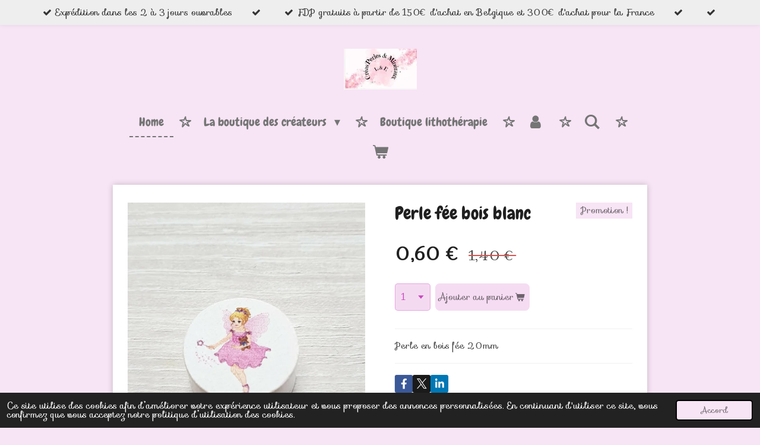

--- FILE ---
content_type: text/html; charset=UTF-8
request_url: https://www.perleattachetetine.be/product/5321836/perle-fee-bois-blanc
body_size: 13799
content:
<!DOCTYPE html>
<html lang="fr">
    <head>
        <meta http-equiv="Content-Type" content="text/html; charset=utf-8">
        <meta name="viewport" content="width=device-width, initial-scale=1.0, maximum-scale=5.0">
        <meta http-equiv="X-UA-Compatible" content="IE=edge">
        <link rel="canonical" href="https://www.perleattachetetine.be/product/5321836/perle-fee-bois-blanc">
        <link rel="sitemap" type="application/xml" href="https://www.perleattachetetine.be/sitemap.xml">
        <meta property="og:title" content="Perle fée bois blanc | Créas&#039;PerlesL&amp;E">
        <meta property="og:url" content="https://www.perleattachetetine.be/product/5321836/perle-fee-bois-blanc">
        <base href="https://www.perleattachetetine.be/">
        <meta name="description" property="og:description" content="Perle en bois f&amp;eacute;e 20mm">
                <script nonce="e1b55ef8871b6034fe5d81de72ba49ec">
            
            window.JOUWWEB = window.JOUWWEB || {};
            window.JOUWWEB.application = window.JOUWWEB.application || {};
            window.JOUWWEB.application = {"backends":[{"domain":"jouwweb.nl","freeDomain":"jouwweb.site"},{"domain":"webador.com","freeDomain":"webadorsite.com"},{"domain":"webador.de","freeDomain":"webadorsite.com"},{"domain":"webador.fr","freeDomain":"webadorsite.com"},{"domain":"webador.es","freeDomain":"webadorsite.com"},{"domain":"webador.it","freeDomain":"webadorsite.com"},{"domain":"jouwweb.be","freeDomain":"jouwweb.site"},{"domain":"webador.ie","freeDomain":"webadorsite.com"},{"domain":"webador.co.uk","freeDomain":"webadorsite.com"},{"domain":"webador.at","freeDomain":"webadorsite.com"},{"domain":"webador.be","freeDomain":"webadorsite.com"},{"domain":"webador.ch","freeDomain":"webadorsite.com"},{"domain":"webador.ch","freeDomain":"webadorsite.com"},{"domain":"webador.mx","freeDomain":"webadorsite.com"},{"domain":"webador.com","freeDomain":"webadorsite.com"},{"domain":"webador.dk","freeDomain":"webadorsite.com"},{"domain":"webador.se","freeDomain":"webadorsite.com"},{"domain":"webador.no","freeDomain":"webadorsite.com"},{"domain":"webador.fi","freeDomain":"webadorsite.com"},{"domain":"webador.ca","freeDomain":"webadorsite.com"},{"domain":"webador.ca","freeDomain":"webadorsite.com"},{"domain":"webador.pl","freeDomain":"webadorsite.com"},{"domain":"webador.com.au","freeDomain":"webadorsite.com"},{"domain":"webador.nz","freeDomain":"webadorsite.com"}],"editorLocale":"fr-BE","editorTimezone":"Europe\/Brussels","editorLanguage":"fr","analytics4TrackingId":"G-E6PZPGE4QM","analyticsDimensions":[],"backendDomain":"www.webador.fr","backendShortDomain":"webador.fr","backendKey":"webador-fr","freeWebsiteDomain":"webadorsite.com","noSsl":false,"build":{"reference":"bdb0db9"},"linkHostnames":["www.jouwweb.nl","www.webador.com","www.webador.de","www.webador.fr","www.webador.es","www.webador.it","www.jouwweb.be","www.webador.ie","www.webador.co.uk","www.webador.at","www.webador.be","www.webador.ch","fr.webador.ch","www.webador.mx","es.webador.com","www.webador.dk","www.webador.se","www.webador.no","www.webador.fi","www.webador.ca","fr.webador.ca","www.webador.pl","www.webador.com.au","www.webador.nz"],"assetsUrl":"https:\/\/assets.jwwb.nl","loginUrl":"https:\/\/www.webador.fr\/connexion","publishUrl":"https:\/\/www.webador.fr\/v2\/website\/2054365\/publish-proxy","adminUserOrIp":false,"pricing":{"plans":{"lite":{"amount":"700","currency":"EUR"},"pro":{"amount":"1200","currency":"EUR"},"business":{"amount":"2400","currency":"EUR"}},"yearlyDiscount":{"price":{"amount":"4800","currency":"EUR"},"ratio":0.17,"percent":"17\u00a0%","discountPrice":{"amount":"4800","currency":"EUR"},"termPricePerMonth":{"amount":"2400","currency":"EUR"},"termPricePerYear":{"amount":"24000","currency":"EUR"}}},"hcUrl":{"add-product-variants":"https:\/\/help.webador.com\/hc\/fr\/articles\/29426751649809","basic-vs-advanced-shipping":"https:\/\/help.webador.com\/hc\/fr\/articles\/29426731685777","html-in-head":"https:\/\/help.webador.com\/hc\/fr\/articles\/29426689990033","link-domain-name":"https:\/\/help.webador.com\/hc\/fr\/articles\/29426688803345","optimize-for-mobile":"https:\/\/help.webador.com\/hc\/fr\/articles\/29426707033617","seo":"https:\/\/help.webador.com\/hc\/fr\/categories\/29387178511377","transfer-domain-name":"https:\/\/help.webador.com\/hc\/fr\/articles\/29426715688209","website-not-secure":"https:\/\/help.webador.com\/hc\/fr\/articles\/29426706659729"}};
            window.JOUWWEB.brand = {"type":"webador","name":"Webador","domain":"Webador.fr","supportEmail":"support@webador.fr"};
                    
                window.JOUWWEB = window.JOUWWEB || {};
                window.JOUWWEB.websiteRendering = {"locale":"fr-FR","timezone":"Europe\/Brussels","routes":{"api\/upload\/product-field":"\/_api\/upload\/product-field","checkout\/cart":"\/cart","payment":"\/complete-order\/:publicOrderId","payment\/forward":"\/complete-order\/:publicOrderId\/forward","public-order":"\/order\/:publicOrderId","checkout\/authorize":"\/cart\/authorize\/:gateway","wishlist":"\/wishlist"}};
                                                    window.JOUWWEB.website = {"id":2054365,"locale":"fr-FR","enabled":true,"title":"Cr\u00e9as'PerlesL&E","hasTitle":true,"roleOfLoggedInUser":null,"ownerLocale":"fr-BE","plan":"business","freeWebsiteDomain":"webadorsite.com","backendKey":"webador-be","currency":"EUR","defaultLocale":"fr-FR","url":"https:\/\/www.perleattachetetine.be\/","homepageSegmentId":7863247,"category":"webshop","isOffline":false,"isPublished":true,"locales":["fr-FR"],"allowed":{"ads":false,"credits":true,"externalLinks":true,"slideshow":true,"customDefaultSlideshow":true,"hostedAlbums":true,"moderators":true,"mailboxQuota":10,"statisticsVisitors":true,"statisticsDetailed":true,"statisticsMonths":-1,"favicon":true,"password":true,"freeDomains":0,"freeMailAccounts":1,"canUseLanguages":false,"fileUpload":true,"legacyFontSize":false,"webshop":true,"products":-1,"imageText":false,"search":true,"audioUpload":true,"videoUpload":5000,"allowDangerousForms":false,"allowHtmlCode":true,"mobileBar":true,"sidebar":false,"poll":false,"allowCustomForms":true,"allowBusinessListing":true,"allowCustomAnalytics":true,"allowAccountingLink":true,"digitalProducts":true,"sitemapElement":false},"mobileBar":{"enabled":true,"theme":"accent","email":{"active":false},"location":{"active":false},"phone":{"active":false},"whatsapp":{"active":false},"social":{"active":false,"network":"facebook"}},"webshop":{"enabled":true,"currency":"EUR","taxEnabled":true,"taxInclusive":true,"vatDisclaimerVisible":false,"orderNotice":"<p>Merci D'EVITER DE PAYER AVEC PAYPAL et de ne choisir ce mode de paiement qu'&agrave; PARTIR DE 20&euro; D'ACHAT (hors frais de port) et UNIQUEMENT si vous n'avez pas d'autres possibilit&eacute;s de paiement. CAR LES FRAIS SONT ENORMES COMPARE AUX AUTRES MOYENS DE PAIEMENTS. MERCI :)<\/p>","orderConfirmation":"<p>Nous vous remercions pour votre commande ! <br \/>Celle ci sera trait&eacute;e et exp&eacute;di&eacute;e dans les 24h &agrave; 48h (hors week-end et jours f&eacute;ri&eacute;s). Vous recevrez prochainement un mail de confirmation de commande. Pensez &agrave; v&eacute;rifier dans les spams si vous ne le recevez pas.<\/p>","freeShipping":true,"freeShippingAmount":"100.00","shippingDisclaimerVisible":false,"pickupAllowed":true,"couponAllowed":true,"detailsPageAvailable":true,"socialMediaVisible":true,"termsPage":8142448,"termsPageUrl":"\/conditions-generales-de-vente","extraTerms":"<p>J&#39;accepte les conditions g\u00e9n\u00e9rales de vente<\/p>","pricingVisible":true,"orderButtonVisible":true,"shippingAdvanced":true,"shippingAdvancedBackEnd":true,"soldOutVisible":true,"backInStockNotificationEnabled":true,"canAddProducts":true,"nextOrderNumber":115174,"allowedServicePoints":[],"sendcloudConfigured":false,"sendcloudFallbackPublicKey":"a3d50033a59b4a598f1d7ce7e72aafdf","taxExemptionAllowed":true,"invoiceComment":null,"emptyCartVisible":true,"minimumOrderPrice":"10.00","productNumbersEnabled":false,"wishlistEnabled":false,"hideTaxOnCart":false},"isTreatedAsWebshop":true};                            window.JOUWWEB.cart = {"products":[],"coupon":null,"shippingCountryCode":null,"shippingChoice":null,"breakdown":[]};                            window.JOUWWEB.scripts = ["website-rendering\/webshop"];                        window.parent.JOUWWEB.colorPalette = window.JOUWWEB.colorPalette;
        </script>
                <title>Perle fée bois blanc | Créas&#039;PerlesL&amp;E</title>
                                            <link href="https://primary.jwwb.nl/public/j/x/t/temp-kncmqntonuldlhdldofq/touch-icon-iphone.png?bust=1694849303" rel="apple-touch-icon" sizes="60x60">                                                <link href="https://primary.jwwb.nl/public/j/x/t/temp-kncmqntonuldlhdldofq/touch-icon-ipad.png?bust=1694849303" rel="apple-touch-icon" sizes="76x76">                                                <link href="https://primary.jwwb.nl/public/j/x/t/temp-kncmqntonuldlhdldofq/touch-icon-iphone-retina.png?bust=1694849303" rel="apple-touch-icon" sizes="120x120">                                                <link href="https://primary.jwwb.nl/public/j/x/t/temp-kncmqntonuldlhdldofq/touch-icon-ipad-retina.png?bust=1694849303" rel="apple-touch-icon" sizes="152x152">                                                <link href="https://primary.jwwb.nl/public/j/x/t/temp-kncmqntonuldlhdldofq/favicon.png?bust=1694849303" rel="shortcut icon">                                                <link href="https://primary.jwwb.nl/public/j/x/t/temp-kncmqntonuldlhdldofq/favicon.png?bust=1694849303" rel="icon">                                        <meta property="og:image" content="https&#x3A;&#x2F;&#x2F;primary.jwwb.nl&#x2F;public&#x2F;j&#x2F;x&#x2F;t&#x2F;temp-kncmqntonuldlhdldofq&#x2F;oz40ks&#x2F;20210829_114355.jpg&#x3F;enable-io&#x3D;true&amp;enable&#x3D;upscale&amp;fit&#x3D;bounds&amp;width&#x3D;1200">
                                    <meta name="twitter:card" content="summary_large_image">
                        <meta property="twitter:image" content="https&#x3A;&#x2F;&#x2F;primary.jwwb.nl&#x2F;public&#x2F;j&#x2F;x&#x2F;t&#x2F;temp-kncmqntonuldlhdldofq&#x2F;oz40ks&#x2F;20210829_114355.jpg&#x3F;enable-io&#x3D;true&amp;enable&#x3D;upscale&amp;fit&#x3D;bounds&amp;width&#x3D;1200">
                                                    <!-- Facebook Pixel Code -->
<script>
!function(f,b,e,v,n,t,s)
{if(f.fbq)return;n=f.fbq=function(){n.callMethod?
n.callMethod.apply(n,arguments):n.queue.push(arguments)};
if(!f._fbq)f._fbq=n;n.push=n;n.loaded=!0;n.version='2.0';
n.queue=[];t=b.createElement(e);t.async=!0;
t.src=v;s=b.getElementsByTagName(e)[0];
s.parentNode.insertBefore(t,s)}(window, document,'script',
'https://connect.facebook.net/en_US/fbevents.js');
fbq('init', '2676296309339965');
fbq('track', 'PageView');
</script><noscript><img height="1" width="1" style="display:none" src="https://www.facebook.com/tr?id=2676296309339965&amp;ev=PageView&amp;noscript=1"></noscript>
<!-- End Facebook Pixel Code -->                            <link rel="stylesheet" type="text/css" href="https://assets.jwwb.nl/assets/templates/cupcake/fonts/css/fontello-embedded.css?bust=6c6d9f6d7dd7e818f8e2" nonce="e1b55ef8871b6034fe5d81de72ba49ec" data-turbo-track="dynamic">
<script src="https://plausible.io/js/script.manual.js" nonce="e1b55ef8871b6034fe5d81de72ba49ec" data-turbo-track="reload" defer data-domain="shard15.jouwweb.nl"></script>
<link rel="stylesheet" type="text/css" href="https://gfonts.jwwb.nl/css?display=fallback&amp;family=Sofia%3A400%2C700%2C400italic%2C700italic%7CChewy%3A400%2C700%2C400italic%2C700italic" nonce="e1b55ef8871b6034fe5d81de72ba49ec" data-turbo-track="dynamic">
<script src="https://assets.jwwb.nl/assets/build/website-rendering/fr-FR.js?bust=d22e184a4e9021e41ae8" nonce="e1b55ef8871b6034fe5d81de72ba49ec" data-turbo-track="reload" defer></script>
<script src="https://assets.jwwb.nl/assets/website-rendering/runtime.cee983c75391f900fb05.js?bust=4ce5de21b577bc4120dd" nonce="e1b55ef8871b6034fe5d81de72ba49ec" data-turbo-track="reload" defer></script>
<script src="https://assets.jwwb.nl/assets/website-rendering/812.881ee67943804724d5af.js?bust=78ab7ad7d6392c42d317" nonce="e1b55ef8871b6034fe5d81de72ba49ec" data-turbo-track="reload" defer></script>
<script src="https://assets.jwwb.nl/assets/website-rendering/main.5cc2a9179e0462270809.js?bust=47fa63093185ee0400ae" nonce="e1b55ef8871b6034fe5d81de72ba49ec" data-turbo-track="reload" defer></script>
<link rel="preload" href="https://assets.jwwb.nl/assets/website-rendering/styles.c611799110a447e67981.css?bust=226f06dc4f39cd5a64cc" as="style">
<link rel="preload" href="https://assets.jwwb.nl/assets/website-rendering/fonts/icons-website-rendering/font/website-rendering.woff2?bust=bd2797014f9452dadc8e" as="font" crossorigin>
<link rel="preconnect" href="https://gfonts.jwwb.nl">
<link rel="stylesheet" type="text/css" href="https://assets.jwwb.nl/assets/website-rendering/styles.c611799110a447e67981.css?bust=226f06dc4f39cd5a64cc" nonce="e1b55ef8871b6034fe5d81de72ba49ec" data-turbo-track="dynamic">
<link rel="preconnect" href="https://assets.jwwb.nl">
<link rel="stylesheet" type="text/css" href="https://primary.jwwb.nl/public/j/x/t/temp-kncmqntonuldlhdldofq/style.css?bust=1768911074" nonce="e1b55ef8871b6034fe5d81de72ba49ec" data-turbo-track="dynamic">    </head>
    <body
        id="top"
        class="jw-is-no-slideshow jw-header-is-image jw-is-segment-product jw-is-frontend jw-is-no-sidebar jw-is-messagebar jw-is-no-touch-device jw-is-no-mobile"
                                    data-jouwweb-page="5321836"
                                                data-jouwweb-segment-id="5321836"
                                                data-jouwweb-segment-type="product"
                                                data-template-threshold="900"
                                                data-template-name="cupcake"
                            itemscope
        itemtype="https://schema.org/Product"
    >
                                    <meta itemprop="url" content="https://www.perleattachetetine.be/product/5321836/perle-fee-bois-blanc">
        <a href="#main-content" class="jw-skip-link">
            Passer au contenu principal        </a>
        <div class="jw-background"></div>
        <div class="jw-body">
            <div class="jw-mobile-menu jw-mobile-is-logo js-mobile-menu">
            <button
            type="button"
            class="jw-mobile-menu__button jw-mobile-toggle"
            aria-label="Afficher/Masquer le menu"
        >
            <span class="jw-icon-burger"></span>
        </button>
        <div class="jw-mobile-header jw-mobile-header--image">
        <a            class="jw-mobile-header-content"
                            href="/"
                        >
                            <img class="jw-mobile-logo jw-mobile-logo--landscape" src="https://primary.jwwb.nl/public/j/x/t/temp-kncmqntonuldlhdldofq/jj8aki/screenshot_20240201_210049_onedrive.jpg?enable-io=true&amp;enable=upscale&amp;height=70" srcset="https://primary.jwwb.nl/public/j/x/t/temp-kncmqntonuldlhdldofq/jj8aki/screenshot_20240201_210049_onedrive.jpg?enable-io=true&amp;enable=upscale&amp;height=70 1x, https://primary.jwwb.nl/public/j/x/t/temp-kncmqntonuldlhdldofq/jj8aki/screenshot_20240201_210049_onedrive.jpg?enable-io=true&amp;enable=upscale&amp;height=140&amp;quality=70 2x" alt="Créas&amp;#039;PerlesL&amp;amp;E" title="Créas&amp;#039;PerlesL&amp;amp;E">                                </a>
    </div>

        <a
        href="/cart"
        class="jw-mobile-menu__button jw-mobile-header-cart"
        aria-label="Voir le panier"
    >
        <span class="jw-icon-badge-wrapper">
            <span class="website-rendering-icon-basket" aria-hidden="true"></span>
            <span class="jw-icon-badge hidden" aria-hidden="true"></span>
        </span>
    </a>
    
    </div>
    <div class="jw-mobile-menu-search jw-mobile-menu-search--hidden">
        <form
            action="/search"
            method="get"
            class="jw-mobile-menu-search__box"
        >
            <input
                type="text"
                name="q"
                value=""
                placeholder="Recherche en cours..."
                class="jw-mobile-menu-search__input"
                aria-label="Rechercher"
            >
            <button type="submit" class="jw-btn jw-btn--style-flat jw-mobile-menu-search__button" aria-label="Rechercher">
                <span class="website-rendering-icon-search" aria-hidden="true"></span>
            </button>
            <button type="button" class="jw-btn jw-btn--style-flat jw-mobile-menu-search__button js-cancel-search" aria-label="Annuler la recherche">
                <span class="website-rendering-icon-cancel" aria-hidden="true"></span>
            </button>
        </form>
    </div>
            <div class="message-bar message-bar--light"><div class="message-bar__container"><ul class="message-bar-usps"><li class="message-bar-usps__item"><i class="website-rendering-icon-ok"></i><span>Expédition dans les 2 à 3 jours ouvrables </span></li><li class="message-bar-usps__item"><i class="website-rendering-icon-ok"></i><span></span></li><li class="message-bar-usps__item"><i class="website-rendering-icon-ok"></i><span>FDP gratuits à partir de 150€ d&#039;achat en Belgique et 300€ d&#039;achat pour la France</span></li><li class="message-bar-usps__item"><i class="website-rendering-icon-ok"></i><span></span></li><li class="message-bar-usps__item"><i class="website-rendering-icon-ok"></i><span></span></li></ul></div></div><div class="wrapper js-topbar-content-container">
    <header>
        <div class="clearfix header-wrap">
            <div class="logo">
                <div class="jw-header-logo">
            <div
    id="jw-header-image-container"
    class="jw-header jw-header-image jw-header-image-toggle"
    style="flex-basis: 123px; max-width: 123px; flex-shrink: 1;"
>
            <a href="/">
        <img id="jw-header-image" data-image-id="106478610" srcset="https://primary.jwwb.nl/public/j/x/t/temp-kncmqntonuldlhdldofq/jj8aki/screenshot_20240201_210049_onedrive.jpg?enable-io=true&amp;width=123 123w, https://primary.jwwb.nl/public/j/x/t/temp-kncmqntonuldlhdldofq/jj8aki/screenshot_20240201_210049_onedrive.jpg?enable-io=true&amp;width=246 246w" class="jw-header-image" title="Créas&#039;PerlesL&amp;E" style="" sizes="123px" width="123" height="69" intrinsicsize="123.00 x 69.00" alt="Créas&#039;PerlesL&amp;E">                </a>
    </div>
        <div
    class="jw-header jw-header-title-container jw-header-text jw-header-text-toggle"
    data-stylable="true"
>
    <a        id="jw-header-title"
        class="jw-header-title"
                    href="/"
            >
        <span style="color: #202020;">Cr&eacute;as'Perles</span>    </a>
</div>
</div>
            </div>
        </div>
        <nav class="menu jw-menu-copy">
            <ul
    id="jw-menu"
    class="jw-menu jw-menu-horizontal"
            >
            <li
    class="jw-menu-item jw-menu-is-active"
>
        <a        class="jw-menu-link js-active-menu-item"
        href="/"                                            data-page-link-id="7863247"
                            >
                <span class="">
            Home        </span>
            </a>
                </li>
            <li
    class="jw-menu-item jw-menu-has-submenu"
>
        <a        class="jw-menu-link"
        href="/la-boutique-des-createurs"                                            data-page-link-id="18979598"
                            >
                <span class="">
            La boutique des créateurs        </span>
                    <span class="jw-arrow jw-arrow-toplevel"></span>
            </a>
                    <ul
            class="jw-submenu"
                    >
                            <li
    class="jw-menu-item jw-menu-has-submenu"
>
        <a        class="jw-menu-link"
        href="/la-boutique-des-createurs/materiel-creation-pour-bebe"                                            data-page-link-id="16272736"
                            >
                <span class="">
            Matériel création pour bébé        </span>
                    <span class="jw-arrow"></span>
            </a>
                    <ul
            class="jw-submenu"
                    >
                            <li
    class="jw-menu-item jw-menu-has-submenu"
>
        <a        class="jw-menu-link"
        href="/la-boutique-des-createurs/materiel-creation-pour-bebe/perles-et-accessoires-silicone"                                            data-page-link-id="7863306"
                            >
                <span class="">
            Perles et accessoires silicone        </span>
                    <span class="jw-arrow"></span>
            </a>
                    <ul
            class="jw-submenu"
                    >
                            <li
    class="jw-menu-item jw-menu-has-submenu"
>
        <a        class="jw-menu-link"
        href="/la-boutique-des-createurs/materiel-creation-pour-bebe/perles-et-accessoires-silicone/perles-silicone-rondes-et-lentilles"                                            data-page-link-id="7863564"
                            >
                <span class="">
            Perles silicone rondes et lentilles        </span>
                    <span class="jw-arrow"></span>
            </a>
                    <ul
            class="jw-submenu"
                    >
                            <li
    class="jw-menu-item"
>
        <a        class="jw-menu-link"
        href="/la-boutique-des-createurs/materiel-creation-pour-bebe/perles-et-accessoires-silicone/perles-silicone-rondes-et-lentilles/perles-silicone-9mm"                                            data-page-link-id="7863680"
                            >
                <span class="">
            Perles silicone 9mm        </span>
            </a>
                </li>
                    </ul>
        </li>
                            <li
    class="jw-menu-item"
>
        <a        class="jw-menu-link"
        href="/la-boutique-des-createurs/materiel-creation-pour-bebe/perles-et-accessoires-silicone/perles-silicone-15mm"                                            data-page-link-id="7863681"
                            >
                <span class="">
            Perles silicone 15mm        </span>
            </a>
                </li>
                            <li
    class="jw-menu-item jw-menu-has-submenu"
>
        <a        class="jw-menu-link"
        href="/la-boutique-des-createurs/materiel-creation-pour-bebe/perles-et-accessoires-silicone/clip-silicone"                                            data-page-link-id="7863573"
                            >
                <span class="">
            Clip silicone        </span>
                    <span class="jw-arrow"></span>
            </a>
                    <ul
            class="jw-submenu"
                    >
                            <li
    class="jw-menu-item"
>
        <a        class="jw-menu-link"
        href="/la-boutique-des-createurs/materiel-creation-pour-bebe/perles-et-accessoires-silicone/clip-silicone/clip-silicone-reine"                                            data-page-link-id="11273290"
                            >
                <span class="">
            Clip silicone reine        </span>
            </a>
                </li>
                    </ul>
        </li>
                            <li
    class="jw-menu-item jw-menu-has-submenu"
>
        <a        class="jw-menu-link"
        href="/la-boutique-des-createurs/materiel-creation-pour-bebe/perles-et-accessoires-silicone/lettres-silicone-12mm"                                            data-page-link-id="7874462"
                            >
                <span class="">
            Lettres silicone 12mm        </span>
                    <span class="jw-arrow"></span>
            </a>
                    <ul
            class="jw-submenu"
                    >
                            <li
    class="jw-menu-item"
>
        <a        class="jw-menu-link"
        href="/la-boutique-des-createurs/materiel-creation-pour-bebe/perles-et-accessoires-silicone/lettres-silicone-12mm/lettres-silicone-12mm-blanc"                                            data-page-link-id="7874485"
                            >
                <span class="">
            Lettres silicone 12mm blanc        </span>
            </a>
                </li>
                            <li
    class="jw-menu-item"
>
        <a        class="jw-menu-link"
        href="/la-boutique-des-createurs/materiel-creation-pour-bebe/perles-et-accessoires-silicone/lettres-silicone-12mm/lettres-silicone-12mm-gris"                                            data-page-link-id="7874501"
                            >
                <span class="">
            Lettres silicone 12mm gris        </span>
            </a>
                </li>
                            <li
    class="jw-menu-item"
>
        <a        class="jw-menu-link"
        href="/la-boutique-des-createurs/materiel-creation-pour-bebe/perles-et-accessoires-silicone/lettres-silicone-12mm/lettres-silicone-12mm-noir"                                            data-page-link-id="7874521"
                            >
                <span class="">
            Lettres silicone 12mm noir        </span>
            </a>
                </li>
                            <li
    class="jw-menu-item"
>
        <a        class="jw-menu-link"
        href="/la-boutique-des-createurs/materiel-creation-pour-bebe/perles-et-accessoires-silicone/lettres-silicone-12mm/lettres-silicone-12mm-rose"                                            data-page-link-id="7874515"
                            >
                <span class="">
            Lettres silicone 12mm rose        </span>
            </a>
                </li>
                    </ul>
        </li>
                            <li
    class="jw-menu-item jw-menu-has-submenu"
>
        <a        class="jw-menu-link"
        href="/la-boutique-des-createurs/materiel-creation-pour-bebe/perles-et-accessoires-silicone/perles-motif-silicone"                                            data-page-link-id="7863567"
                            >
                <span class="">
            Perles motif  silicone        </span>
                    <span class="jw-arrow"></span>
            </a>
                    <ul
            class="jw-submenu"
                    >
                            <li
    class="jw-menu-item"
>
        <a        class="jw-menu-link"
        href="/la-boutique-des-createurs/materiel-creation-pour-bebe/perles-et-accessoires-silicone/perles-motif-silicone/figurine"                                            data-page-link-id="7873978"
                            >
                <span class="">
            Figurine        </span>
            </a>
                </li>
                    </ul>
        </li>
                            <li
    class="jw-menu-item"
>
        <a        class="jw-menu-link"
        href="/la-boutique-des-createurs/materiel-creation-pour-bebe/perles-et-accessoires-silicone/anneaux-de-dentition-silicone"                                            data-page-link-id="7902213"
                            >
                <span class="">
            Anneaux de dentition silicone        </span>
            </a>
                </li>
                            <li
    class="jw-menu-item"
>
        <a        class="jw-menu-link"
        href="/la-boutique-des-createurs/materiel-creation-pour-bebe/perles-et-accessoires-silicone/1-2-anneau-en-silicone"                                            data-page-link-id="8134545"
                            >
                <span class="">
            1/2 anneau en silicone        </span>
            </a>
                </li>
                            <li
    class="jw-menu-item"
>
        <a        class="jw-menu-link"
        href="/la-boutique-des-createurs/materiel-creation-pour-bebe/perles-et-accessoires-silicone/adaptateurs-silicone-universel"                                            data-page-link-id="8141973"
                            >
                <span class="">
            Adaptateurs silicone universel        </span>
            </a>
                </li>
                    </ul>
        </li>
                            <li
    class="jw-menu-item jw-menu-has-submenu"
>
        <a        class="jw-menu-link"
        href="/la-boutique-des-createurs/materiel-creation-pour-bebe/perles-et-accessoires-bois"                                            data-page-link-id="7863359"
                            >
                <span class="">
            Perles et accessoires bois        </span>
                    <span class="jw-arrow"></span>
            </a>
                    <ul
            class="jw-submenu"
                    >
                            <li
    class="jw-menu-item"
>
        <a        class="jw-menu-link"
        href="/la-boutique-des-createurs/materiel-creation-pour-bebe/perles-et-accessoires-bois/perles-en-bois-10mm"                                            data-page-link-id="7901916"
                            >
                <span class="">
            Perles en bois 10mm        </span>
            </a>
                </li>
                            <li
    class="jw-menu-item"
>
        <a        class="jw-menu-link"
        href="/la-boutique-des-createurs/materiel-creation-pour-bebe/perles-et-accessoires-bois/perles-en-bois-brut"                                            data-page-link-id="7902207"
                            >
                <span class="">
            Perles en bois brut        </span>
            </a>
                </li>
                            <li
    class="jw-menu-item jw-menu-has-submenu"
>
        <a        class="jw-menu-link"
        href="/la-boutique-des-createurs/materiel-creation-pour-bebe/perles-et-accessoires-bois/clips-en-bois"                                            data-page-link-id="7901919"
                            >
                <span class="">
            Clips en bois        </span>
                    <span class="jw-arrow"></span>
            </a>
                    <ul
            class="jw-submenu"
                    >
                            <li
    class="jw-menu-item"
>
        <a        class="jw-menu-link"
        href="/la-boutique-des-createurs/materiel-creation-pour-bebe/perles-et-accessoires-bois/clips-en-bois/clip-bois-unis"                                            data-page-link-id="7901928"
                            >
                <span class="">
            Clip bois unis        </span>
            </a>
                </li>
                            <li
    class="jw-menu-item"
>
        <a        class="jw-menu-link"
        href="/la-boutique-des-createurs/materiel-creation-pour-bebe/perles-et-accessoires-bois/clips-en-bois/clips-petite-princesse-bois"                                            data-page-link-id="7901931"
                            >
                <span class="">
            Clips petite princesse bois        </span>
            </a>
                </li>
                            <li
    class="jw-menu-item"
>
        <a        class="jw-menu-link"
        href="/la-boutique-des-createurs/materiel-creation-pour-bebe/perles-et-accessoires-bois/clips-en-bois/clips-petit-prince-bois"                                            data-page-link-id="7901935"
                            >
                <span class="">
            Clips petit prince bois        </span>
            </a>
                </li>
                    </ul>
        </li>
                            <li
    class="jw-menu-item"
>
        <a        class="jw-menu-link"
        href="/la-boutique-des-createurs/materiel-creation-pour-bebe/perles-et-accessoires-bois/lettres-en-bois-gravees-11mm"                                            data-page-link-id="8133406"
                            >
                <span class="">
            Lettres en bois gravées 11mm        </span>
            </a>
                </li>
                            <li
    class="jw-menu-item"
>
        <a        class="jw-menu-link"
        href="/la-boutique-des-createurs/materiel-creation-pour-bebe/perles-et-accessoires-bois/perles-motif-bois"                                            data-page-link-id="7901976"
                            >
                <span class="">
            Perles motif bois        </span>
            </a>
                </li>
                            <li
    class="jw-menu-item"
>
        <a        class="jw-menu-link"
        href="/la-boutique-des-createurs/materiel-creation-pour-bebe/perles-et-accessoires-bois/anneaux-de-dentition-bois"                                            data-page-link-id="7863370"
                            >
                <span class="">
            Anneaux de dentition bois        </span>
            </a>
                </li>
                            <li
    class="jw-menu-item"
>
        <a        class="jw-menu-link"
        href="/la-boutique-des-createurs/materiel-creation-pour-bebe/perles-et-accessoires-bois/boites-a-dents"                                            data-page-link-id="7902524"
                            >
                <span class="">
            Boites à dents        </span>
            </a>
                </li>
                    </ul>
        </li>
                            <li
    class="jw-menu-item jw-menu-has-submenu"
>
        <a        class="jw-menu-link"
        href="/la-boutique-des-createurs/materiel-creation-pour-bebe/lettres-en-acrylique"                                            data-page-link-id="7902508"
                            >
                <span class="">
            Lettres en acrylique        </span>
                    <span class="jw-arrow"></span>
            </a>
                    <ul
            class="jw-submenu"
                    >
                            <li
    class="jw-menu-item"
>
        <a        class="jw-menu-link"
        href="/la-boutique-des-createurs/materiel-creation-pour-bebe/lettres-en-acrylique/lettres-acrylique-10mm"                                            data-page-link-id="8133412"
                            >
                <span class="">
            Lettres acrylique 10mm        </span>
            </a>
                </li>
                            <li
    class="jw-menu-item"
>
        <a        class="jw-menu-link"
        href="/la-boutique-des-createurs/materiel-creation-pour-bebe/lettres-en-acrylique/lettres-acrylique-6mm"                                            data-page-link-id="8133418"
                            >
                <span class="">
            Lettres acrylique 6mm        </span>
            </a>
                </li>
                    </ul>
        </li>
                            <li
    class="jw-menu-item"
>
        <a        class="jw-menu-link"
        href="/la-boutique-des-createurs/materiel-creation-pour-bebe/boule-en-crochet-20mm"                                            data-page-link-id="8140764"
                            >
                <span class="">
            Boule en crochet 20mm        </span>
            </a>
                </li>
                            <li
    class="jw-menu-item"
>
        <a        class="jw-menu-link"
        href="/la-boutique-des-createurs/materiel-creation-pour-bebe/collier-d-allaitement"                                            data-page-link-id="7902514"
                            >
                <span class="">
            Collier d&#039;allaitement        </span>
            </a>
                </li>
                            <li
    class="jw-menu-item jw-menu-has-submenu"
>
        <a        class="jw-menu-link"
        href="/la-boutique-des-createurs/materiel-creation-pour-bebe/fil"                                            data-page-link-id="7863378"
                            >
                <span class="">
            Fil        </span>
                    <span class="jw-arrow"></span>
            </a>
                    <ul
            class="jw-submenu"
                    >
                            <li
    class="jw-menu-item"
>
        <a        class="jw-menu-link"
        href="/la-boutique-des-createurs/materiel-creation-pour-bebe/fil/fil-polyester-1-5mm"                                            data-page-link-id="8141146"
                            >
                <span class="">
            Fil polyester 1,5mm        </span>
            </a>
                </li>
                    </ul>
        </li>
                            <li
    class="jw-menu-item"
>
        <a        class="jw-menu-link"
        href="/la-boutique-des-createurs/materiel-creation-pour-bebe/tetine-a-fruit"                                            data-page-link-id="8043678"
                            >
                <span class="">
            Tétine à fruit        </span>
            </a>
                </li>
                            <li
    class="jw-menu-item"
>
        <a        class="jw-menu-link"
        href="/la-boutique-des-createurs/materiel-creation-pour-bebe/kits-de-demarrage"                                            data-page-link-id="7902486"
                            >
                <span class="">
            Kits de démarrage        </span>
            </a>
                </li>
                            <li
    class="jw-menu-item jw-menu-has-submenu"
>
        <a        class="jw-menu-link"
        href="/la-boutique-des-createurs/materiel-creation-pour-bebe/destockage-liquidation-materiel-attache-tetine"                                            data-page-link-id="26073449"
                            >
                <span class="">
            Destockage/liquidation matériel attache tétine        </span>
                    <span class="jw-arrow"></span>
            </a>
                    <ul
            class="jw-submenu"
                    >
                            <li
    class="jw-menu-item"
>
        <a        class="jw-menu-link"
        href="/la-boutique-des-createurs/materiel-creation-pour-bebe/destockage-liquidation-materiel-attache-tetine/destockage-perles-en-silicone"                                            data-page-link-id="26073490"
                            >
                <span class="">
            Destockage perles en silicone        </span>
            </a>
                </li>
                            <li
    class="jw-menu-item"
>
        <a        class="jw-menu-link"
        href="/la-boutique-des-createurs/materiel-creation-pour-bebe/destockage-liquidation-materiel-attache-tetine/destockage-clip-silicone"                                            data-page-link-id="26119489"
                            >
                <span class="">
            Destockage clip silicone        </span>
            </a>
                </li>
                            <li
    class="jw-menu-item"
>
        <a        class="jw-menu-link"
        href="/la-boutique-des-createurs/materiel-creation-pour-bebe/destockage-liquidation-materiel-attache-tetine/destockage-anneau-de-dentition"                                            data-page-link-id="26073492"
                            >
                <span class="">
            Destockage anneau de dentition        </span>
            </a>
                </li>
                            <li
    class="jw-menu-item"
>
        <a        class="jw-menu-link"
        href="/la-boutique-des-createurs/materiel-creation-pour-bebe/destockage-liquidation-materiel-attache-tetine/destockage-perles-en-bois"                                            data-page-link-id="26073474"
                            >
                <span class="">
            Destockage perles en bois        </span>
            </a>
                </li>
                    </ul>
        </li>
                    </ul>
        </li>
                            <li
    class="jw-menu-item"
>
        <a        class="jw-menu-link"
        href="/la-boutique-des-createurs/bic-a-personnaliser"                                            data-page-link-id="7902520"
                            >
                <span class="">
            Bic à personnaliser        </span>
            </a>
                </li>
                            <li
    class="jw-menu-item jw-menu-has-submenu"
>
        <a        class="jw-menu-link"
        href="/la-boutique-des-createurs/anneau-et-deco-porte-cle"                                            data-page-link-id="8043687"
                            >
                <span class="">
            Anneau et déco porte-clé        </span>
                    <span class="jw-arrow"></span>
            </a>
                    <ul
            class="jw-submenu"
                    >
                            <li
    class="jw-menu-item"
>
        <a        class="jw-menu-link"
        href="/la-boutique-des-createurs/anneau-et-deco-porte-cle/anneau-pour-porte-cle"                                            data-page-link-id="8043692"
                            >
                <span class="">
            Anneau pour porte-clé        </span>
            </a>
                </li>
                            <li
    class="jw-menu-item"
>
        <a        class="jw-menu-link"
        href="/la-boutique-des-createurs/anneau-et-deco-porte-cle/porte-cle-photo"                                            data-page-link-id="14515237"
                            >
                <span class="">
            Porte-clé photo        </span>
            </a>
                </li>
                            <li
    class="jw-menu-item"
>
        <a        class="jw-menu-link"
        href="/la-boutique-des-createurs/anneau-et-deco-porte-cle/plumeau-porte-cle"                                            data-page-link-id="8043696"
                            >
                <span class="">
            Plumeau porte-clé        </span>
            </a>
                </li>
                            <li
    class="jw-menu-item jw-menu-has-submenu"
>
        <a        class="jw-menu-link"
        href="/la-boutique-des-createurs/anneau-et-deco-porte-cle/perles-acryliques-et-strass"                                            data-page-link-id="7902506"
                            >
                <span class="">
            Perles acryliques et strass        </span>
                    <span class="jw-arrow"></span>
            </a>
                    <ul
            class="jw-submenu"
                    >
                            <li
    class="jw-menu-item"
>
        <a        class="jw-menu-link"
        href="/la-boutique-des-createurs/anneau-et-deco-porte-cle/perles-acryliques-et-strass/perles-acrylique"                                            data-page-link-id="8136276"
                            >
                <span class="">
            Perles acrylique        </span>
            </a>
                </li>
                            <li
    class="jw-menu-item"
>
        <a        class="jw-menu-link"
        href="/la-boutique-des-createurs/anneau-et-deco-porte-cle/perles-acryliques-et-strass/perles-strass"                                            data-page-link-id="8136279"
                            >
                <span class="">
            Perles strass        </span>
            </a>
                </li>
                            <li
    class="jw-menu-item"
>
        <a        class="jw-menu-link"
        href="/la-boutique-des-createurs/anneau-et-deco-porte-cle/perles-acryliques-et-strass/perles-lentille-strass"                                            data-page-link-id="8142314"
                            >
                <span class="">
            Perles lentille strass        </span>
            </a>
                </li>
                    </ul>
        </li>
                    </ul>
        </li>
                    </ul>
        </li>
            <li
    class="jw-menu-item"
>
        <a        class="jw-menu-link"
        href="/boutique-lithotherapie"                                            data-page-link-id="16168406"
                            >
                <span class="">
            Boutique lithothérapie        </span>
            </a>
                </li>
            <li
    class="jw-menu-item"
>
        <a        class="jw-menu-link jw-menu-link--icon"
        href="/account"                                                            title="Compte"
            >
                                <span class="website-rendering-icon-user"></span>
                            <span class="hidden-desktop-horizontal-menu">
            Compte        </span>
            </a>
                </li>
            <li
    class="jw-menu-item jw-menu-search-item"
>
        <button        class="jw-menu-link jw-menu-link--icon jw-text-button"
                                                                    title="Rechercher"
            >
                                <span class="website-rendering-icon-search"></span>
                            <span class="hidden-desktop-horizontal-menu">
            Rechercher        </span>
            </button>
                
            <div class="jw-popover-container jw-popover-container--inline is-hidden">
                <div class="jw-popover-backdrop"></div>
                <div class="jw-popover">
                    <div class="jw-popover__arrow"></div>
                    <div class="jw-popover__content jw-section-white">
                        <form  class="jw-search" action="/search" method="get">
                            
                            <input class="jw-search__input" type="text" name="q" value="" placeholder="Recherche en cours..." aria-label="Rechercher" >
                            <button class="jw-search__submit" type="submit" aria-label="Rechercher">
                                <span class="website-rendering-icon-search" aria-hidden="true"></span>
                            </button>
                        </form>
                    </div>
                </div>
            </div>
                        </li>
            <li
    class="jw-menu-item js-menu-cart-item "
>
        <a        class="jw-menu-link jw-menu-link--icon"
        href="/cart"                                                            title="Panier"
            >
                                    <span class="jw-icon-badge-wrapper">
                        <span class="website-rendering-icon-basket"></span>
                                            <span class="jw-icon-badge hidden">
                    0                </span>
                            <span class="hidden-desktop-horizontal-menu">
            Panier        </span>
            </a>
                </li>
    
    </ul>

    <script nonce="e1b55ef8871b6034fe5d81de72ba49ec" id="jw-mobile-menu-template" type="text/template">
        <ul id="jw-menu" class="jw-menu jw-menu-horizontal jw-menu-spacing--mobile-bar">
                            <li
    class="jw-menu-item jw-menu-search-item"
>
                
                 <li class="jw-menu-item jw-mobile-menu-search-item">
                    <form class="jw-search" action="/search" method="get">
                        <input class="jw-search__input" type="text" name="q" value="" placeholder="Recherche en cours..." aria-label="Rechercher">
                        <button class="jw-search__submit" type="submit" aria-label="Rechercher">
                            <span class="website-rendering-icon-search" aria-hidden="true"></span>
                        </button>
                    </form>
                </li>
                        </li>
                            <li
    class="jw-menu-item jw-menu-is-active"
>
        <a        class="jw-menu-link js-active-menu-item"
        href="/"                                            data-page-link-id="7863247"
                            >
                <span class="">
            Home        </span>
            </a>
                </li>
                            <li
    class="jw-menu-item jw-menu-has-submenu"
>
        <a        class="jw-menu-link"
        href="/la-boutique-des-createurs"                                            data-page-link-id="18979598"
                            >
                <span class="">
            La boutique des créateurs        </span>
                    <span class="jw-arrow jw-arrow-toplevel"></span>
            </a>
                    <ul
            class="jw-submenu"
                    >
                            <li
    class="jw-menu-item jw-menu-has-submenu"
>
        <a        class="jw-menu-link"
        href="/la-boutique-des-createurs/materiel-creation-pour-bebe"                                            data-page-link-id="16272736"
                            >
                <span class="">
            Matériel création pour bébé        </span>
                    <span class="jw-arrow"></span>
            </a>
                    <ul
            class="jw-submenu"
                    >
                            <li
    class="jw-menu-item jw-menu-has-submenu"
>
        <a        class="jw-menu-link"
        href="/la-boutique-des-createurs/materiel-creation-pour-bebe/perles-et-accessoires-silicone"                                            data-page-link-id="7863306"
                            >
                <span class="">
            Perles et accessoires silicone        </span>
                    <span class="jw-arrow"></span>
            </a>
                    <ul
            class="jw-submenu"
                    >
                            <li
    class="jw-menu-item jw-menu-has-submenu"
>
        <a        class="jw-menu-link"
        href="/la-boutique-des-createurs/materiel-creation-pour-bebe/perles-et-accessoires-silicone/perles-silicone-rondes-et-lentilles"                                            data-page-link-id="7863564"
                            >
                <span class="">
            Perles silicone rondes et lentilles        </span>
                    <span class="jw-arrow"></span>
            </a>
                    <ul
            class="jw-submenu"
                    >
                            <li
    class="jw-menu-item"
>
        <a        class="jw-menu-link"
        href="/la-boutique-des-createurs/materiel-creation-pour-bebe/perles-et-accessoires-silicone/perles-silicone-rondes-et-lentilles/perles-silicone-9mm"                                            data-page-link-id="7863680"
                            >
                <span class="">
            Perles silicone 9mm        </span>
            </a>
                </li>
                    </ul>
        </li>
                            <li
    class="jw-menu-item"
>
        <a        class="jw-menu-link"
        href="/la-boutique-des-createurs/materiel-creation-pour-bebe/perles-et-accessoires-silicone/perles-silicone-15mm"                                            data-page-link-id="7863681"
                            >
                <span class="">
            Perles silicone 15mm        </span>
            </a>
                </li>
                            <li
    class="jw-menu-item jw-menu-has-submenu"
>
        <a        class="jw-menu-link"
        href="/la-boutique-des-createurs/materiel-creation-pour-bebe/perles-et-accessoires-silicone/clip-silicone"                                            data-page-link-id="7863573"
                            >
                <span class="">
            Clip silicone        </span>
                    <span class="jw-arrow"></span>
            </a>
                    <ul
            class="jw-submenu"
                    >
                            <li
    class="jw-menu-item"
>
        <a        class="jw-menu-link"
        href="/la-boutique-des-createurs/materiel-creation-pour-bebe/perles-et-accessoires-silicone/clip-silicone/clip-silicone-reine"                                            data-page-link-id="11273290"
                            >
                <span class="">
            Clip silicone reine        </span>
            </a>
                </li>
                    </ul>
        </li>
                            <li
    class="jw-menu-item jw-menu-has-submenu"
>
        <a        class="jw-menu-link"
        href="/la-boutique-des-createurs/materiel-creation-pour-bebe/perles-et-accessoires-silicone/lettres-silicone-12mm"                                            data-page-link-id="7874462"
                            >
                <span class="">
            Lettres silicone 12mm        </span>
                    <span class="jw-arrow"></span>
            </a>
                    <ul
            class="jw-submenu"
                    >
                            <li
    class="jw-menu-item"
>
        <a        class="jw-menu-link"
        href="/la-boutique-des-createurs/materiel-creation-pour-bebe/perles-et-accessoires-silicone/lettres-silicone-12mm/lettres-silicone-12mm-blanc"                                            data-page-link-id="7874485"
                            >
                <span class="">
            Lettres silicone 12mm blanc        </span>
            </a>
                </li>
                            <li
    class="jw-menu-item"
>
        <a        class="jw-menu-link"
        href="/la-boutique-des-createurs/materiel-creation-pour-bebe/perles-et-accessoires-silicone/lettres-silicone-12mm/lettres-silicone-12mm-gris"                                            data-page-link-id="7874501"
                            >
                <span class="">
            Lettres silicone 12mm gris        </span>
            </a>
                </li>
                            <li
    class="jw-menu-item"
>
        <a        class="jw-menu-link"
        href="/la-boutique-des-createurs/materiel-creation-pour-bebe/perles-et-accessoires-silicone/lettres-silicone-12mm/lettres-silicone-12mm-noir"                                            data-page-link-id="7874521"
                            >
                <span class="">
            Lettres silicone 12mm noir        </span>
            </a>
                </li>
                            <li
    class="jw-menu-item"
>
        <a        class="jw-menu-link"
        href="/la-boutique-des-createurs/materiel-creation-pour-bebe/perles-et-accessoires-silicone/lettres-silicone-12mm/lettres-silicone-12mm-rose"                                            data-page-link-id="7874515"
                            >
                <span class="">
            Lettres silicone 12mm rose        </span>
            </a>
                </li>
                    </ul>
        </li>
                            <li
    class="jw-menu-item jw-menu-has-submenu"
>
        <a        class="jw-menu-link"
        href="/la-boutique-des-createurs/materiel-creation-pour-bebe/perles-et-accessoires-silicone/perles-motif-silicone"                                            data-page-link-id="7863567"
                            >
                <span class="">
            Perles motif  silicone        </span>
                    <span class="jw-arrow"></span>
            </a>
                    <ul
            class="jw-submenu"
                    >
                            <li
    class="jw-menu-item"
>
        <a        class="jw-menu-link"
        href="/la-boutique-des-createurs/materiel-creation-pour-bebe/perles-et-accessoires-silicone/perles-motif-silicone/figurine"                                            data-page-link-id="7873978"
                            >
                <span class="">
            Figurine        </span>
            </a>
                </li>
                    </ul>
        </li>
                            <li
    class="jw-menu-item"
>
        <a        class="jw-menu-link"
        href="/la-boutique-des-createurs/materiel-creation-pour-bebe/perles-et-accessoires-silicone/anneaux-de-dentition-silicone"                                            data-page-link-id="7902213"
                            >
                <span class="">
            Anneaux de dentition silicone        </span>
            </a>
                </li>
                            <li
    class="jw-menu-item"
>
        <a        class="jw-menu-link"
        href="/la-boutique-des-createurs/materiel-creation-pour-bebe/perles-et-accessoires-silicone/1-2-anneau-en-silicone"                                            data-page-link-id="8134545"
                            >
                <span class="">
            1/2 anneau en silicone        </span>
            </a>
                </li>
                            <li
    class="jw-menu-item"
>
        <a        class="jw-menu-link"
        href="/la-boutique-des-createurs/materiel-creation-pour-bebe/perles-et-accessoires-silicone/adaptateurs-silicone-universel"                                            data-page-link-id="8141973"
                            >
                <span class="">
            Adaptateurs silicone universel        </span>
            </a>
                </li>
                    </ul>
        </li>
                            <li
    class="jw-menu-item jw-menu-has-submenu"
>
        <a        class="jw-menu-link"
        href="/la-boutique-des-createurs/materiel-creation-pour-bebe/perles-et-accessoires-bois"                                            data-page-link-id="7863359"
                            >
                <span class="">
            Perles et accessoires bois        </span>
                    <span class="jw-arrow"></span>
            </a>
                    <ul
            class="jw-submenu"
                    >
                            <li
    class="jw-menu-item"
>
        <a        class="jw-menu-link"
        href="/la-boutique-des-createurs/materiel-creation-pour-bebe/perles-et-accessoires-bois/perles-en-bois-10mm"                                            data-page-link-id="7901916"
                            >
                <span class="">
            Perles en bois 10mm        </span>
            </a>
                </li>
                            <li
    class="jw-menu-item"
>
        <a        class="jw-menu-link"
        href="/la-boutique-des-createurs/materiel-creation-pour-bebe/perles-et-accessoires-bois/perles-en-bois-brut"                                            data-page-link-id="7902207"
                            >
                <span class="">
            Perles en bois brut        </span>
            </a>
                </li>
                            <li
    class="jw-menu-item jw-menu-has-submenu"
>
        <a        class="jw-menu-link"
        href="/la-boutique-des-createurs/materiel-creation-pour-bebe/perles-et-accessoires-bois/clips-en-bois"                                            data-page-link-id="7901919"
                            >
                <span class="">
            Clips en bois        </span>
                    <span class="jw-arrow"></span>
            </a>
                    <ul
            class="jw-submenu"
                    >
                            <li
    class="jw-menu-item"
>
        <a        class="jw-menu-link"
        href="/la-boutique-des-createurs/materiel-creation-pour-bebe/perles-et-accessoires-bois/clips-en-bois/clip-bois-unis"                                            data-page-link-id="7901928"
                            >
                <span class="">
            Clip bois unis        </span>
            </a>
                </li>
                            <li
    class="jw-menu-item"
>
        <a        class="jw-menu-link"
        href="/la-boutique-des-createurs/materiel-creation-pour-bebe/perles-et-accessoires-bois/clips-en-bois/clips-petite-princesse-bois"                                            data-page-link-id="7901931"
                            >
                <span class="">
            Clips petite princesse bois        </span>
            </a>
                </li>
                            <li
    class="jw-menu-item"
>
        <a        class="jw-menu-link"
        href="/la-boutique-des-createurs/materiel-creation-pour-bebe/perles-et-accessoires-bois/clips-en-bois/clips-petit-prince-bois"                                            data-page-link-id="7901935"
                            >
                <span class="">
            Clips petit prince bois        </span>
            </a>
                </li>
                    </ul>
        </li>
                            <li
    class="jw-menu-item"
>
        <a        class="jw-menu-link"
        href="/la-boutique-des-createurs/materiel-creation-pour-bebe/perles-et-accessoires-bois/lettres-en-bois-gravees-11mm"                                            data-page-link-id="8133406"
                            >
                <span class="">
            Lettres en bois gravées 11mm        </span>
            </a>
                </li>
                            <li
    class="jw-menu-item"
>
        <a        class="jw-menu-link"
        href="/la-boutique-des-createurs/materiel-creation-pour-bebe/perles-et-accessoires-bois/perles-motif-bois"                                            data-page-link-id="7901976"
                            >
                <span class="">
            Perles motif bois        </span>
            </a>
                </li>
                            <li
    class="jw-menu-item"
>
        <a        class="jw-menu-link"
        href="/la-boutique-des-createurs/materiel-creation-pour-bebe/perles-et-accessoires-bois/anneaux-de-dentition-bois"                                            data-page-link-id="7863370"
                            >
                <span class="">
            Anneaux de dentition bois        </span>
            </a>
                </li>
                            <li
    class="jw-menu-item"
>
        <a        class="jw-menu-link"
        href="/la-boutique-des-createurs/materiel-creation-pour-bebe/perles-et-accessoires-bois/boites-a-dents"                                            data-page-link-id="7902524"
                            >
                <span class="">
            Boites à dents        </span>
            </a>
                </li>
                    </ul>
        </li>
                            <li
    class="jw-menu-item jw-menu-has-submenu"
>
        <a        class="jw-menu-link"
        href="/la-boutique-des-createurs/materiel-creation-pour-bebe/lettres-en-acrylique"                                            data-page-link-id="7902508"
                            >
                <span class="">
            Lettres en acrylique        </span>
                    <span class="jw-arrow"></span>
            </a>
                    <ul
            class="jw-submenu"
                    >
                            <li
    class="jw-menu-item"
>
        <a        class="jw-menu-link"
        href="/la-boutique-des-createurs/materiel-creation-pour-bebe/lettres-en-acrylique/lettres-acrylique-10mm"                                            data-page-link-id="8133412"
                            >
                <span class="">
            Lettres acrylique 10mm        </span>
            </a>
                </li>
                            <li
    class="jw-menu-item"
>
        <a        class="jw-menu-link"
        href="/la-boutique-des-createurs/materiel-creation-pour-bebe/lettres-en-acrylique/lettres-acrylique-6mm"                                            data-page-link-id="8133418"
                            >
                <span class="">
            Lettres acrylique 6mm        </span>
            </a>
                </li>
                    </ul>
        </li>
                            <li
    class="jw-menu-item"
>
        <a        class="jw-menu-link"
        href="/la-boutique-des-createurs/materiel-creation-pour-bebe/boule-en-crochet-20mm"                                            data-page-link-id="8140764"
                            >
                <span class="">
            Boule en crochet 20mm        </span>
            </a>
                </li>
                            <li
    class="jw-menu-item"
>
        <a        class="jw-menu-link"
        href="/la-boutique-des-createurs/materiel-creation-pour-bebe/collier-d-allaitement"                                            data-page-link-id="7902514"
                            >
                <span class="">
            Collier d&#039;allaitement        </span>
            </a>
                </li>
                            <li
    class="jw-menu-item jw-menu-has-submenu"
>
        <a        class="jw-menu-link"
        href="/la-boutique-des-createurs/materiel-creation-pour-bebe/fil"                                            data-page-link-id="7863378"
                            >
                <span class="">
            Fil        </span>
                    <span class="jw-arrow"></span>
            </a>
                    <ul
            class="jw-submenu"
                    >
                            <li
    class="jw-menu-item"
>
        <a        class="jw-menu-link"
        href="/la-boutique-des-createurs/materiel-creation-pour-bebe/fil/fil-polyester-1-5mm"                                            data-page-link-id="8141146"
                            >
                <span class="">
            Fil polyester 1,5mm        </span>
            </a>
                </li>
                    </ul>
        </li>
                            <li
    class="jw-menu-item"
>
        <a        class="jw-menu-link"
        href="/la-boutique-des-createurs/materiel-creation-pour-bebe/tetine-a-fruit"                                            data-page-link-id="8043678"
                            >
                <span class="">
            Tétine à fruit        </span>
            </a>
                </li>
                            <li
    class="jw-menu-item"
>
        <a        class="jw-menu-link"
        href="/la-boutique-des-createurs/materiel-creation-pour-bebe/kits-de-demarrage"                                            data-page-link-id="7902486"
                            >
                <span class="">
            Kits de démarrage        </span>
            </a>
                </li>
                            <li
    class="jw-menu-item jw-menu-has-submenu"
>
        <a        class="jw-menu-link"
        href="/la-boutique-des-createurs/materiel-creation-pour-bebe/destockage-liquidation-materiel-attache-tetine"                                            data-page-link-id="26073449"
                            >
                <span class="">
            Destockage/liquidation matériel attache tétine        </span>
                    <span class="jw-arrow"></span>
            </a>
                    <ul
            class="jw-submenu"
                    >
                            <li
    class="jw-menu-item"
>
        <a        class="jw-menu-link"
        href="/la-boutique-des-createurs/materiel-creation-pour-bebe/destockage-liquidation-materiel-attache-tetine/destockage-perles-en-silicone"                                            data-page-link-id="26073490"
                            >
                <span class="">
            Destockage perles en silicone        </span>
            </a>
                </li>
                            <li
    class="jw-menu-item"
>
        <a        class="jw-menu-link"
        href="/la-boutique-des-createurs/materiel-creation-pour-bebe/destockage-liquidation-materiel-attache-tetine/destockage-clip-silicone"                                            data-page-link-id="26119489"
                            >
                <span class="">
            Destockage clip silicone        </span>
            </a>
                </li>
                            <li
    class="jw-menu-item"
>
        <a        class="jw-menu-link"
        href="/la-boutique-des-createurs/materiel-creation-pour-bebe/destockage-liquidation-materiel-attache-tetine/destockage-anneau-de-dentition"                                            data-page-link-id="26073492"
                            >
                <span class="">
            Destockage anneau de dentition        </span>
            </a>
                </li>
                            <li
    class="jw-menu-item"
>
        <a        class="jw-menu-link"
        href="/la-boutique-des-createurs/materiel-creation-pour-bebe/destockage-liquidation-materiel-attache-tetine/destockage-perles-en-bois"                                            data-page-link-id="26073474"
                            >
                <span class="">
            Destockage perles en bois        </span>
            </a>
                </li>
                    </ul>
        </li>
                    </ul>
        </li>
                            <li
    class="jw-menu-item"
>
        <a        class="jw-menu-link"
        href="/la-boutique-des-createurs/bic-a-personnaliser"                                            data-page-link-id="7902520"
                            >
                <span class="">
            Bic à personnaliser        </span>
            </a>
                </li>
                            <li
    class="jw-menu-item jw-menu-has-submenu"
>
        <a        class="jw-menu-link"
        href="/la-boutique-des-createurs/anneau-et-deco-porte-cle"                                            data-page-link-id="8043687"
                            >
                <span class="">
            Anneau et déco porte-clé        </span>
                    <span class="jw-arrow"></span>
            </a>
                    <ul
            class="jw-submenu"
                    >
                            <li
    class="jw-menu-item"
>
        <a        class="jw-menu-link"
        href="/la-boutique-des-createurs/anneau-et-deco-porte-cle/anneau-pour-porte-cle"                                            data-page-link-id="8043692"
                            >
                <span class="">
            Anneau pour porte-clé        </span>
            </a>
                </li>
                            <li
    class="jw-menu-item"
>
        <a        class="jw-menu-link"
        href="/la-boutique-des-createurs/anneau-et-deco-porte-cle/porte-cle-photo"                                            data-page-link-id="14515237"
                            >
                <span class="">
            Porte-clé photo        </span>
            </a>
                </li>
                            <li
    class="jw-menu-item"
>
        <a        class="jw-menu-link"
        href="/la-boutique-des-createurs/anneau-et-deco-porte-cle/plumeau-porte-cle"                                            data-page-link-id="8043696"
                            >
                <span class="">
            Plumeau porte-clé        </span>
            </a>
                </li>
                            <li
    class="jw-menu-item jw-menu-has-submenu"
>
        <a        class="jw-menu-link"
        href="/la-boutique-des-createurs/anneau-et-deco-porte-cle/perles-acryliques-et-strass"                                            data-page-link-id="7902506"
                            >
                <span class="">
            Perles acryliques et strass        </span>
                    <span class="jw-arrow"></span>
            </a>
                    <ul
            class="jw-submenu"
                    >
                            <li
    class="jw-menu-item"
>
        <a        class="jw-menu-link"
        href="/la-boutique-des-createurs/anneau-et-deco-porte-cle/perles-acryliques-et-strass/perles-acrylique"                                            data-page-link-id="8136276"
                            >
                <span class="">
            Perles acrylique        </span>
            </a>
                </li>
                            <li
    class="jw-menu-item"
>
        <a        class="jw-menu-link"
        href="/la-boutique-des-createurs/anneau-et-deco-porte-cle/perles-acryliques-et-strass/perles-strass"                                            data-page-link-id="8136279"
                            >
                <span class="">
            Perles strass        </span>
            </a>
                </li>
                            <li
    class="jw-menu-item"
>
        <a        class="jw-menu-link"
        href="/la-boutique-des-createurs/anneau-et-deco-porte-cle/perles-acryliques-et-strass/perles-lentille-strass"                                            data-page-link-id="8142314"
                            >
                <span class="">
            Perles lentille strass        </span>
            </a>
                </li>
                    </ul>
        </li>
                    </ul>
        </li>
                    </ul>
        </li>
                            <li
    class="jw-menu-item"
>
        <a        class="jw-menu-link"
        href="/boutique-lithotherapie"                                            data-page-link-id="16168406"
                            >
                <span class="">
            Boutique lithothérapie        </span>
            </a>
                </li>
                            <li
    class="jw-menu-item"
>
        <a        class="jw-menu-link jw-menu-link--icon"
        href="/account"                                                            title="Compte"
            >
                                <span class="website-rendering-icon-user"></span>
                            <span class="hidden-desktop-horizontal-menu">
            Compte        </span>
            </a>
                </li>
            
                    </ul>
    </script>
        </nav>
    </header>
    <div class="content-wrap">
        <div class="slider-wrapper jw-slideshow-toggle">
                    </div>
        <div class="main-content">
            
<main id="main-content" class="block-content">
    <div data-section-name="content" class="jw-section jw-section-content jw-responsive">
        <div class="jw-strip jw-strip--default jw-strip--style-color jw-strip--primary jw-strip--color-default jw-strip--padding-start"><div class="jw-strip__content-container"><div class="jw-strip__content jw-responsive">    
                        <div
        class="product-page js-product-container"
        data-webshop-product="&#x7B;&quot;id&quot;&#x3A;5321836,&quot;title&quot;&#x3A;&quot;Perle&#x20;f&#x5C;u00e9e&#x20;bois&#x20;blanc&quot;,&quot;url&quot;&#x3A;&quot;&#x5C;&#x2F;product&#x5C;&#x2F;5321836&#x5C;&#x2F;perle-fee-bois-blanc&quot;,&quot;variants&quot;&#x3A;&#x5B;&#x7B;&quot;id&quot;&#x3A;18221448,&quot;stock&quot;&#x3A;0,&quot;limited&quot;&#x3A;false,&quot;propertyValueIds&quot;&#x3A;&#x5B;&#x5D;&#x7D;&#x5D;,&quot;image&quot;&#x3A;&#x7B;&quot;id&quot;&#x3A;47585686,&quot;url&quot;&#x3A;&quot;https&#x3A;&#x5C;&#x2F;&#x5C;&#x2F;primary.jwwb.nl&#x5C;&#x2F;public&#x5C;&#x2F;j&#x5C;&#x2F;x&#x5C;&#x2F;t&#x5C;&#x2F;temp-kncmqntonuldlhdldofq&#x5C;&#x2F;20210829_114355.jpg&quot;,&quot;width&quot;&#x3A;800,&quot;height&quot;&#x3A;1049&#x7D;&#x7D;"
        data-is-detail-view="1"
    >
                <div class="product-page__top">
            <h1 class="product-page__heading" itemprop="name">
                Perle fée bois blanc            </h1>
            <div class="product-sticker">Promotion !</div>                    </div>
                                <div class="product-page__image-container">
                <div
                    class="image-gallery image-gallery--single-item"
                    role="group"
                    aria-roledescription="carousel"
                    aria-label="Images du produit"
                >
                    <div class="image-gallery__main">
                        <div
                            class="image-gallery__slides"
                            aria-live="polite"
                            aria-atomic="false"
                        >
                                                                                            <div
                                    class="image-gallery__slide-container"
                                    role="group"
                                    aria-roledescription="slide"
                                    aria-hidden="false"
                                    aria-label="1 sur 1"
                                >
                                    <a
                                        class="image-gallery__slide-item"
                                        href="https://primary.jwwb.nl/public/j/x/t/temp-kncmqntonuldlhdldofq/oz40ks/20210829_114355.jpg"
                                        data-width="1514"
                                        data-height="1986"
                                        data-image-id="47585686"
                                        tabindex="0"
                                    >
                                        <div class="image-gallery__slide-image">
                                            <img
                                                                                                    itemprop="image"
                                                    alt="Perle&#x20;f&#xE9;e&#x20;bois&#x20;blanc"
                                                                                                src="https://primary.jwwb.nl/public/j/x/t/temp-kncmqntonuldlhdldofq/20210829_114355.jpg?enable-io=true&enable=upscale&width=600"
                                                srcset="https://primary.jwwb.nl/public/j/x/t/temp-kncmqntonuldlhdldofq/oz40ks/20210829_114355.jpg?enable-io=true&width=600 600w"
                                                sizes="(min-width: 900px) 50vw, 100vw"
                                                width="1514"
                                                height="1986"
                                            >
                                        </div>
                                    </a>
                                </div>
                                                    </div>
                        <div class="image-gallery__controls">
                            <button
                                type="button"
                                class="image-gallery__control image-gallery__control--prev image-gallery__control--disabled"
                                aria-label="Image précédente"
                            >
                                <span class="website-rendering-icon-left-open-big"></span>
                            </button>
                            <button
                                type="button"
                                class="image-gallery__control image-gallery__control--next image-gallery__control--disabled"
                                aria-label="Photo suivante"
                            >
                                <span class="website-rendering-icon-right-open-big"></span>
                            </button>
                        </div>
                    </div>
                                    </div>
            </div>
                <div class="product-page__container">
            <div itemprop="offers" itemscope itemtype="https://schema.org/Offer">
                                <meta itemprop="availability" content="https://schema.org/InStock">
                                                        <meta itemprop="price" content="0.60">
                    <meta itemprop="priceCurrency" content="EUR">
                    <div class="product-page__price-container">
                        <div class="product__price js-product-container__price">
                                <s class="product__price__old-price">1,40 €</s>
<span class="product__price__price">0,60 €</span>
                        </div>
                        <div class="product__free-shipping-motivator js-product-container__free-shipping-motivator"></div>
                    </div>
                                                </div>
                                    <div class="product-page__button-container">
                                    <div
    class="product-quantity-input"
    data-max-shown-quantity="10"
    data-max-quantity="-1"
    data-product-variant-id="18221448"
    data-removable="false"
    >
    <label>
        <span class="product-quantity-input__label">
            Quantité        </span>
        <input
            min="1"
                        value="1"
            class="jw-element-form-input-text product-quantity-input__input"
            type="number"
                    />
        <select
            class="jw-element-form-input-text product-quantity-input__select hidden"
                    >
        </select>
    </label>
    </div>
                                <button
    type="button"
    class="jw-btn product__add-to-cart js-product-container__button jw-btn--size-medium"
    title="Ajouter&#x20;au&#x20;panier"
        >
    <span>Ajouter au panier</span>
</button>
                            </div>
            <div class="product-page__button-notice hidden js-product-container__button-notice"></div>
            
                            <div class="product-page__description" itemprop="description">
                                        <p>Perle en bois f&eacute;e 20mm</p>                </div>
                                                    <div class="product-page__social">
                    <div
    id="jw-element-"
    data-jw-element-id=""
        class="jw-tree-node jw-element jw-social-share jw-node-is-first-child jw-node-is-last-child"
>
    <div class="jw-element-social-share" style="text-align: left">
    <div class="share-button-container share-button-container--buttons-mini share-button-container--align-left jw-element-content">
                                                                <a
                    class="share-button share-button--facebook jw-element-social-share-button jw-element-social-share-button-facebook "
                                            href=""
                        data-href-template="http://www.facebook.com/sharer/sharer.php?u=[url]"
                                                            rel="nofollow noopener noreferrer"
                    target="_blank"
                >
                    <span class="share-button__icon website-rendering-icon-facebook"></span>
                    <span class="share-button__label">Partager</span>
                </a>
                                                                            <a
                    class="share-button share-button--twitter jw-element-social-share-button jw-element-social-share-button-twitter "
                                            href=""
                        data-href-template="http://x.com/intent/post?text=[url]"
                                                            rel="nofollow noopener noreferrer"
                    target="_blank"
                >
                    <span class="share-button__icon website-rendering-icon-x-logo"></span>
                    <span class="share-button__label">Partager</span>
                </a>
                                                                            <a
                    class="share-button share-button--linkedin jw-element-social-share-button jw-element-social-share-button-linkedin "
                                            href=""
                        data-href-template="http://www.linkedin.com/shareArticle?mini=true&amp;url=[url]"
                                                            rel="nofollow noopener noreferrer"
                    target="_blank"
                >
                    <span class="share-button__icon website-rendering-icon-linkedin"></span>
                    <span class="share-button__label">Partager</span>
                </a>
                                                                                        <a
                    class="share-button share-button--whatsapp jw-element-social-share-button jw-element-social-share-button-whatsapp  share-button--mobile-only"
                                            href=""
                        data-href-template="whatsapp://send?text=[url]"
                                                            rel="nofollow noopener noreferrer"
                    target="_blank"
                >
                    <span class="share-button__icon website-rendering-icon-whatsapp"></span>
                    <span class="share-button__label">Partager</span>
                </a>
                                    </div>
    </div>
</div>                </div>
                    </div>
    </div>

    </div></div></div>
<div class="product-page__content">
    <div
    id="jw-element-132521068"
    data-jw-element-id="132521068"
        class="jw-tree-node jw-element jw-strip-root jw-tree-container jw-responsive jw-node-is-first-child jw-node-is-last-child"
>
    <div
    id="jw-element-349800239"
    data-jw-element-id="349800239"
        class="jw-tree-node jw-element jw-strip jw-tree-container jw-tree-container--empty jw-responsive jw-strip--default jw-strip--style-color jw-strip--color-default jw-strip--padding-both jw-node-is-first-child jw-strip--primary jw-node-is-last-child"
>
    <div class="jw-strip__content-container"><div class="jw-strip__content jw-responsive"></div></div></div></div></div>
            </div>
</main>
                    </div>
    </div>
</div>
<footer class="block-footer">
    <div
        data-section-name="footer"
        class="jw-section jw-section-footer jw-responsive"
    >
                <div class="jw-strip jw-strip--default jw-strip--style-color jw-strip--primary jw-strip--color-default jw-strip--padding-both"><div class="jw-strip__content-container"><div class="jw-strip__content jw-responsive">            <div
    id="jw-element-213381211"
    data-jw-element-id="213381211"
        class="jw-tree-node jw-element jw-simple-root jw-tree-container jw-tree-container--empty jw-responsive jw-node-is-first-child jw-node-is-last-child"
>
    </div>                            <div class="jw-credits clear">
                    <div class="jw-credits-owner">
                        <div id="jw-footer-text">
                            <div class="jw-footer-text-content">
                                &copy; 2021 Cr&eacute;as'Perles, <span>@ Reproduction m&ecirc;me partielle du site non autoris&eacute;e sous peine de poursuites judiciaires</span>                            </div>
                        </div>
                    </div>
                    <div class="jw-credits-right">
                                                                    </div>
                </div>
                    </div></div></div>    </div>
</footer>
            
<div class="jw-bottom-bar__container">
    </div>
<div class="jw-bottom-bar__spacer">
    </div>

            <div id="jw-variable-loaded" style="display: none;"></div>
            <div id="jw-variable-values" style="display: none;">
                                    <span data-jw-variable-key="background-color" class="jw-variable-value-background-color"></span>
                                    <span data-jw-variable-key="background" class="jw-variable-value-background"></span>
                                    <span data-jw-variable-key="font-family" class="jw-variable-value-font-family"></span>
                                    <span data-jw-variable-key="paragraph-color" class="jw-variable-value-paragraph-color"></span>
                                    <span data-jw-variable-key="paragraph-link-color" class="jw-variable-value-paragraph-link-color"></span>
                                    <span data-jw-variable-key="paragraph-font-size" class="jw-variable-value-paragraph-font-size"></span>
                                    <span data-jw-variable-key="heading-color" class="jw-variable-value-heading-color"></span>
                                    <span data-jw-variable-key="heading-link-color" class="jw-variable-value-heading-link-color"></span>
                                    <span data-jw-variable-key="heading-font-size" class="jw-variable-value-heading-font-size"></span>
                                    <span data-jw-variable-key="heading-font-family" class="jw-variable-value-heading-font-family"></span>
                                    <span data-jw-variable-key="menu-text-color" class="jw-variable-value-menu-text-color"></span>
                                    <span data-jw-variable-key="menu-text-link-color" class="jw-variable-value-menu-text-link-color"></span>
                                    <span data-jw-variable-key="menu-text-font-size" class="jw-variable-value-menu-text-font-size"></span>
                                    <span data-jw-variable-key="menu-font-family" class="jw-variable-value-menu-font-family"></span>
                                    <span data-jw-variable-key="menu-capitalize" class="jw-variable-value-menu-capitalize"></span>
                                    <span data-jw-variable-key="header-color" class="jw-variable-value-header-color"></span>
                                    <span data-jw-variable-key="content-color" class="jw-variable-value-content-color"></span>
                                    <span data-jw-variable-key="footer-text-color" class="jw-variable-value-footer-text-color"></span>
                                    <span data-jw-variable-key="footer-text-link-color" class="jw-variable-value-footer-text-link-color"></span>
                                    <span data-jw-variable-key="footer-text-font-size" class="jw-variable-value-footer-text-font-size"></span>
                            </div>
        </div>
                            <script nonce="e1b55ef8871b6034fe5d81de72ba49ec" type="application/ld+json">[{"@context":"https:\/\/schema.org","@type":"Organization","url":"https:\/\/www.perleattachetetine.be\/","name":"Cr\u00e9as'PerlesL&E","logo":{"@type":"ImageObject","url":"https:\/\/primary.jwwb.nl\/public\/j\/x\/t\/temp-kncmqntonuldlhdldofq\/jj8aki\/screenshot_20240201_210049_onedrive.jpg?enable-io=true&enable=upscale&height=60","width":106,"height":60}}]</script>
                <script nonce="e1b55ef8871b6034fe5d81de72ba49ec">window.JOUWWEB = window.JOUWWEB || {}; window.JOUWWEB.experiment = {"enrollments":{},"defaults":{"only-annual-discount-restart":"3months-50pct","ai-homepage-structures":"on","checkout-shopping-cart-design":"on","ai-page-wizard-ui":"on","payment-cycle-dropdown":"on","trustpilot-checkout":"widget","improved-homepage-structures":"on"}};</script>        <script nonce="e1b55ef8871b6034fe5d81de72ba49ec">window.JOUWWEB.scripts.push("website-rendering/message-bar")</script>
<script nonce="e1b55ef8871b6034fe5d81de72ba49ec">
            window.JOUWWEB = window.JOUWWEB || {};
            window.JOUWWEB.cookieConsent = {"theme":"jw","showLink":false,"content":{"message":"Ce site utilise des cookies afin d\u2019am\u00e9liorer votre exp\u00e9rience utilisateur et vous proposer des annonces personnalis\u00e9es. En continuant d'utiliser ce site, vous confirmez que vous acceptez notre politique d\u2019utilisation des cookies.","dismiss":"Accord"},"autoOpen":true,"cookie":{"name":"cookieconsent_status"}};
        </script>
<script nonce="e1b55ef8871b6034fe5d81de72ba49ec">window.plausible = window.plausible || function() { (window.plausible.q = window.plausible.q || []).push(arguments) };plausible('pageview', { props: {website: 2054365 }});</script>                                </body>
</html>
